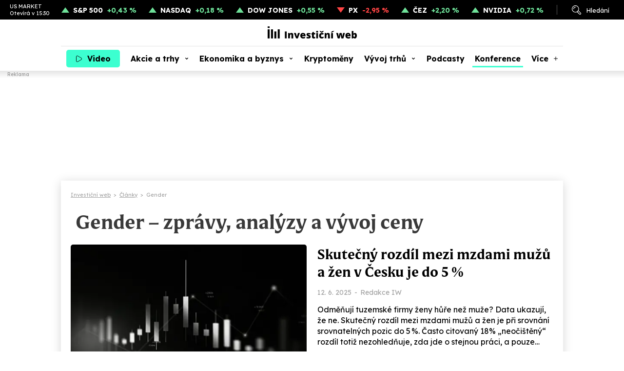

--- FILE ---
content_type: text/html; charset=utf-8
request_url: https://www.investicniweb.cz/tema/gender
body_size: 11620
content:
<!DOCTYPE HTML>
<html lang="cs" xmlns="http://www.w3.org/1999/xhtml"><head><meta http-equiv="content-type" content="text/html; charset=utf-8" /><meta name="viewport" content="width=device-width, initial-scale=1.0" /><meta name="impact-site-verification" value="ce0b9de5-b7d3-4a8b-b4d2-2b6aff2ff0a4" /><title>Gender - Novinky, analýzy, grafy a aktuální informace - Investiční web</title><meta name="description" content="Sledovat Gender se vyplatí. Přinášíme novinky, analýzy, grafy a aktuální informace pro všechny, kdo chtějí investovat." /><link rel="canonical" href="/tema/gender" /><link rel="next" href="/tema/gender?strana=2" /><meta property="og:title" content="Gender - Novinky, analýzy, grafy a aktuální informace" /><meta property="og:description" content="Sledovat Gender se vyplatí. Přinášíme novinky, analýzy, grafy a aktuální informace pro všechny, kdo chtějí investovat." /><meta property="og:type" content="website" /><meta property="og:image" content="https://www.investicniweb.cz/images/investicniweb.jpg" /><meta property="og:image:width" content="1200" /><meta property="og:image:height" content="630" /><meta property="og:site_name" content="Investiční web" /><meta property="og:url" content="https://www.investicniweb.cz/tema/gender" /><meta name="twitter:site" content="@investicniweb" /><meta name="twitter:card" content="summary_large_image" /><meta name="twitter:title" content="Gender - Novinky, analýzy, grafy a aktuální informace" /><meta name="twitter:description" content="Sledovat Gender se vyplatí. Přinášíme novinky, analýzy, grafy a aktuální informace pro všechny, kdo chtějí investovat." /><meta name="twitter:image" content="https://www.investicniweb.cz/images/investicniweb.jpg" /><meta name="twitter:url" content="https://www.investicniweb.cz/tema/gender" /><link href="https://www.investicniweb.cz/favicon.ico?v=2" rel="shortcut icon" /><link rel="stylesheet" href="https://use.typekit.net/xbu5bip.css" /><link rel="preconnect" href="https://fonts.googleapis.com" /><link rel="preconnect" href="https://fonts.gstatic.com" crossorigin="crossorigin" /><link href="https://fonts.googleapis.com/css2?family=Lexend:wght@400;500;700&family=Source+Serif+4:ital,wght@0,400;0,500;0,700;1,400;1,500;1,700&display=swap" rel="stylesheet" /><link rel="stylesheet" href="/css/iw/iw.css?v=20260113" media="screen,projection" type="text/css" /><script>
      function asyncLoad(type, src, callBack, integrity){
      AsyncLoad(type, src, callBack, integrity);
      }
      function AsyncLoad(type, src, callBack, integrity) {
      var d = document, s, e;
      if (type == 'script') {
      s = d.getElementsByTagName(type)[0];
      e = d.createElement(type), e.src = src, e.type = 'text/javascript', e.async = true;
      if(integrity){
      e.integrity = integrity; e.crossOrigin = 'anonymous';
      }
      s == undefined ? d.head.appendChild(e) : s.parentNode.insertBefore(e, s);

      if (callBack) {
      if (e.attachEvent) {
      e.attachEvent('onload', function () {
      callBack();
      }, false);
      } else {
      e.addEventListener('load', function () {
      callBack();
      }, false);
      }
      }
      } else if (type == 'stylesheet') {
      var cb = function () {
      e = d.createElement('link'), e.href = src, e.rel = 'stylesheet';
      if(integrity){
      e.integrity = integrity; e.crossOrigin = 'anonymous';
      }
      s = d.getElementsByTagName('link')[0]
      s == undefined ? d.head.appendChild(e) : s.parentNode.insertBefore(e, s);
      };

      var raf = window["requestAnimationFrame"] || window["mozRequestAnimationFrame"] || window["webkitRequestAnimationFrame"] || window["msRequestAnimationFrame"];
      if (raf) {
      raf(cb);
      } else {
      if (window.attachEvent) {
      window.attachEvent('onload', cb);
      } else {
      window.addEventListener('load', cb);
      }
      }
      }
      }

      function WaitForObjectLoad(object, callBack, msForWait) {
      if (msForWait === undefined) {
      msForWait = 100;
      }

      window.setTimeout(function () {
      if (window[object]) {
      callBack();
      } else {
      window.setTimeout(function () {
      WaitForObjectLoad(object, callBack, msForWait);
      });
      }
      }, msForWait);
      }
    </script><!-- Google Ad Manager --><script async="async" src="https://securepubads.g.doubleclick.net/tag/js/gpt.js"></script><!-- End Google Ad Manager --><script>
       	window.googletag = window.googletag || { cmd: [] };
	</script><style>
        .ad { position: relative; background: #fff; margin: 30px auto; display: -ms-flexbox; display: flex; -ms-flex-pack: center; justify-content: center; -ms-flex-align: start; align-items: flex-start; }
        .ad::after { content: "Reklama"; position: absolute; left: 0px; top: -18px; font-family: Lexend; font-size: 10px; line-height: 13px; font-weight: 500; color: #aaaaaa; }

        .adStickyWrap { display: block; position: sticky; top: 20px; }
        .adBillboardWrap { display: flex; justify-content: center; }

        .adMobile { display: block; max-width: 300px; margin-top: 50px; }
        .adDesktop { display: none; }
        .adMarginTop { margin-top: 0; }

        .adMobileRectangle { display: flex; align-items: center; justify-content: center; width: 300px; height: 300px; min-height: 300px !important; }

        .adBox--interscroller, .adBox--interscroller-vh80 { position: relative; width: 100% !important; height: 80vh !important; }
        .adBox--interscroller-v480 { position: relative; width: 100% !important; aspect-ratio: 1 / 1; max-height: 480px; height: auto !important; }
        div[class*=adBox--interscroller] > div { width: 100%; height: 100%; position: absolute; clip: rect(0,auto,auto,0); display: block; }
        div[class*=adBox--interscroller] > div > div {  position: fixed; bottom: 0; left: 50%; transform: translateX(-50%); width: 100%; }
        div[class*=adBox--interscroller] > div > div > iframe { display: block; margin: 0 auto; }

        .adOutstreamWrap { text-align: center; } 
        .adOutstream { display: inline-block; margin: 30px auto; min-height: 300px; min-width: 300px; max-width: 480px; width: 100%; }
        .adBillboard { min-height: 310px; max-width: 970px; }
        .adRectangle { min-height: 300px; min-width: 300px; max-width: 480px; margin-left: auto; margin-right: auto; }
        .adRectangleSquare { min-height: 300px; width: 300px; margin-left: auto; margin-right: auto; }
        .adHalfPage { min-height: 600px; max-width: 300px;}
        .adBillboardBottom { min-height: 310px; max-width: 970px; }

        @media only screen and (min-width: 1024px){
            .adMobile { display: none !important; }
            .adDesktop { display: block !important; }
	     .adMarginTop { margin-top: 30px; }

            .adLeaderboard { display: block; position: fixed !important; -webkit-transform: translateZ(0); top: 145px; top: 160px; left: calc(50% - 1000px); padding-top: 0;  width: 2000px; text-align: center; padding: 0; margin: 0; }
            .adLeaderboard::after { display: none; }
	     .fixed_header::before { content: "Reklama"; position: absolute; left: 15px; bottom: -14px; font-family: Lexend; font-size: 10px; line-height: 13px; font-weight: 500; color: #aaaaaa; }

	     .adBillboardMiddle { margin-top: 0; }
            .adRectangle  { margin-top: 0; }

	     #view { margin: 355px auto 10px; margin-top: 370px; max-width: 1030px; box-shadow: 0px 3px 20px #00000029; cursor: default; position: relative; }

            .adBillboard { margin-top: 0; }
            .adRectangle { margin-top: 0; }
            .adRectangleSquare { margin-top: 0; }
            .adHalfPage { margin-top: 30px; }

            #ssp-zone-291678 { margin: 0 auto; }
	     #ssp-zone-291681 { margin: 0 auto 40px; min-height: 300px; }

            /*#sectionRight .adRectangle2 { margin-top: 30px; }
            #sectionRight .adRectangle4 { margin-top: 30px; }
            #sectionRight .adHalfPage1 { margin-top: 30px; }*/
        }

        @media only screen and (min-width: 2000px){
	        .adLeaderboard {  transform: unset !important; }
        }
		</style><!-- Google Tag Manager --><script>
			dataLayer = [];
        dataLayer.push({'breadcrumb': 'investicni-web|clanky|gender'});

      (function(w,d,s,l,i){w[l]=w[l]||[];w[l].push({'gtm.start':
      new Date().getTime(),event:'gtm.js'});var f=d.getElementsByTagName(s)[0],
      j=d.createElement(s),dl=l!='dataLayer'?'&l='+l:'';j.async=true;j.src=
      'https://www.googletagmanager.com/gtm.js?id='+i+dl;f.parentNode.insertBefore(j,f);
      })(window,document,'script','dataLayer','GTM-KL74ZDLL');
    </script><!-- End Google Tag Manager --><script async="async" src="https://cdn.performax.cz/yi/adsbypx/px_autoads.js"></script><script type="text/javascript">
    (function(c,l,a,r,i,t,y){
        c[a]=c[a]||function(){ (c[a].q=c[a].q||[]).push(arguments)};
        t=l.createElement(r);t.async=1;t.src="https://www.clarity.ms/tag/"+i;
        y=l.getElementsByTagName(r)[0];y.parentNode.insertBefore(t,y);
    })(window, document, "clarity", "script", "snjdgmj06e");
</script><!-- OneSignal --><script src="https://cdn.onesignal.com/sdks/web/v16/OneSignalSDK.page.js" defer="defer"></script><script>
  window.OneSignalDeferred = window.OneSignalDeferred || [];
  OneSignalDeferred.push(async function(OneSignal) {
    await OneSignal.init({
      appId: "5429bc4f-26ed-465a-91cb-456181752bc7",
    });
  });
</script><!-- End OneSignal --></head><body><!-- Google Tag Manager (noscript) --><noscript><iframe src="https://www.googletagmanager.com/ns.html?id=GTM-KL74ZDLL" height="0" width="0" style="display:none;visibility:hidden"></iframe></noscript><!-- End Google Tag Manager (noscript) --><div id="div-gpt-ad-1744238294623-0" class="ad adDesktop adLeaderboard">
						
					</div>
			
		<div class="fixed_header"><div class="ribbon"><div class="ribbon__stocks"><div class="ribbon__stocks__caption"><span class="ribbon__stocks__caption__name">US MARKET</span><span class="ribbon__stocks__caption__time">Otevírá v 15:30</span></div><div class="ribbon__stocks__item ribbon__stocks__item-plus"><a href="/indexy/p44734-sp-500" class="ribbon__stocks__item__caption">S&P 500</a><span class="ribbon__stocks__item__value">+0,43 %</span></div><div class="ribbon__stocks__item ribbon__stocks__item-plus"><a href="/indexy/p44721-nasdaq-composite" class="ribbon__stocks__item__caption">NASDAQ</a><span class="ribbon__stocks__item__value">+0,18 %</span></div><div class="ribbon__stocks__item ribbon__stocks__item-plus"><a href="/indexy/p44710-dow-jones-industrial-average" class="ribbon__stocks__item__caption">DOW JONES</a><span class="ribbon__stocks__item__value">+0,55 %</span></div><div class="ribbon__stocks__item ribbon__stocks__item-minus"><a href="/indexy/p6424-px-index" class="ribbon__stocks__item__caption">PX</a><span class="ribbon__stocks__item__value">-2,95 %</span></div><div class="ribbon__stocks__item ribbon__stocks__item-plus"><a href="/prazska-burza/p6143-cez" class="ribbon__stocks__item__caption">ČEZ</a><span class="ribbon__stocks__item__value">+2,20 %</span></div><div class="ribbon__stocks__item ribbon__stocks__item-plus"><a href="/akcie-svet/p21417-nvidia-corporation" class="ribbon__stocks__item__caption">NVIDIA</a><span class="ribbon__stocks__item__value">+0,72 %</span></div></div><div class="ribbon__links"><div id="desktop_search_dialog" class="ribbon__links__item__cover"><span id="ribbon__links__item__search" class="ribbon__links__item ribbon__links__item-search">Hledání</span><div class="search_dialog"><form id="search_dialog__form" class="search_dialog__form" method="get" action="/vyhledavani"><input type="text" id="search_dialog__form__input" class="search_dialog__form__input" name="q" placeholder="Článek, téma, podcast..." /><span id="search_dialog__form__icon" class="search_dialog__form__icon"></span></form></div></div><!-- <a href="#" class="ribbon__links__item ribbon__links__item-login">Přihlášení</a>--></div></div><header id="header" class="header"><div class="header__container"><div class="header__row"><div class="header__row__video"><a class="nav__item nav__item-video" href="/video"><span class="nav__item__label">Video</span></a></div><div class="header__row__logo"><a href="/" class="header__row__logo__link"><img src="/images/investicniweb-logo.svg" alt="Investiční web logo" width="183" height="25" /></a></div><div class="header__row__ham"><div id="menu_toggle" class="nav__menutoggle nav__menutoggle-moremenu"><div class="nav__menutoggle__inner"><div class="nav__menutoggle__symbol"></div></div></div></div></div><div id="menu" class="header__menu"><div class="header__menu__search"><form id="header__menu__search__form" class="header__menu__search__form" method="get" action="/vyhledavani"><input type="text" class="header__menu__search__form__input" name="q" placeholder="Co hledáte?" /><span id="header__menu__search__form__icon" class="header__menu__search__form__icon"></span></form></div><nav class="nav"><div class="nav__item_cover"><a class="nav__item nav__item-video" href="/video">Video</a></div><div class="nav__item_cover"><a class="nav__item nav__item-subs " href="/akcie-a-trhy">Akcie a trhy</a><div class="nav__item__submenu"><div class="nav__item__submenu__item_cover"><a class="nav__item__submenu__item" href="/akcie">Akcie</a></div><div class="nav__item__submenu__item_cover"><a class="nav__item__submenu__item" href="/akcie-svet">Akcie svět</a></div><div class="nav__item__submenu__item_cover"><a class="nav__item__submenu__item" href="/etf">ETF</a></div><div class="nav__item__submenu__item_cover"><a class="nav__item__submenu__item" href="/indexy">Indexy</a></div><div class="nav__item__submenu__item_cover"><a class="nav__item__submenu__item" href="/prazska-burza">Pražská burza</a></div><div class="nav__item__submenu__item_cover"><a class="nav__item__submenu__item" href="/komodity">Komodity</a></div><div class="nav__item__submenu__item_cover"><a class="nav__item__submenu__item" href="/dluhopisy">Dluhopisy</a></div><div class="nav__item__submenu__item_cover"><a class="nav__item__submenu__item" href="/podilove-fondy">Fondy</a></div><div class="nav__item__submenu__item_cover"><a class="nav__item__submenu__item" href="/investicni-strategie">Strategie</a></div><div class="nav__item__submenu__item_cover"><a class="nav__item__submenu__item" href="/analyzy">Analýzy</a></div><div class="nav__item__submenu__item_cover"><a class="nav__item__submenu__item" href="/kurzy-men-forex">Měny</a></div></div></div><div class="nav__item_cover"><a class="nav__item nav__item-subs " href="/ekonomika-a-byznys">Ekonomika a byznys</a><div class="nav__item__submenu"><div class="nav__item__submenu__item_cover"><a class="nav__item__submenu__item" href="/ekonomika">Ekonomika</a></div><div class="nav__item__submenu__item_cover"><a class="nav__item__submenu__item" href="/byznys">Byznys</a></div><div class="nav__item__submenu__item_cover"><a class="nav__item__submenu__item" href="/politika">Politika</a></div><div class="nav__item__submenu__item_cover"><a class="nav__item__submenu__item" href="/banky">Bankovnictví</a></div><div class="nav__item__submenu__item_cover"><a class="nav__item__submenu__item" href="/auto">Auto</a></div><div class="nav__item__submenu__item_cover"><a class="nav__item__submenu__item" href="/dotace">EU a dotace</a></div><div class="nav__item__submenu__item_cover"><a class="nav__item__submenu__item" href="/fuze-a-akvizice">Fúze a akvizice</a></div><div class="nav__item__submenu__item_cover"><a class="nav__item__submenu__item" href="/technologie">Technologie</a></div></div></div><div class="nav__item_cover"><a class="nav__item" href="/kryptomeny">Kryptoměny</a></div><div class="nav__item_cover"><a class="nav__item nav__item-subs " href="/financni-produkty-srovnani">Vývoj trhů</a><div class="nav__item__submenu"><div class="nav__item__submenu__item_cover"><a class="nav__item__submenu__item" href="/akcie-svet/akcie-svet-data-srovnani">Akcie svět</a></div><div class="nav__item__submenu__item_cover"><a class="nav__item__submenu__item" href="/indexy/indexy-data-srovnani">Indexy</a></div><div class="nav__item__submenu__item_cover"><a class="nav__item__submenu__item" href="/prazska-burza/bcpp-data-srovnani">Pražská burza</a></div><div class="nav__item__submenu__item_cover"><a class="nav__item__submenu__item" href="/kurzy-men-forex/kurzy-data-srovnani">Měny</a></div><div class="nav__item__submenu__item_cover"><a class="nav__item__submenu__item" href="/kryptomeny/kryptomeny-data-srovnani">Kryptoměny</a></div><div class="nav__item__submenu__item_cover"><a class="nav__item__submenu__item" href="/komodity/komodity-data-srovnani">Komodity</a></div></div></div><div class="nav__item_cover"><a class="nav__item" href="/podcasty">Podcasty</a></div><div class="nav__item_cover"><a class="nav__item konference" href="/eventy/market-mood-2026">Konference</a></div><div class="nav__item_cover"><span class="nav__item nav__item-more">Více</span><div class="nav__item__submenu nav__item__submenu-more"><div class="nav__item__submenu__item_cover"><a class="nav__item__submenu__item" href="/specialy">Speciály</a></div><div class="nav__item__submenu__item_cover"><a class="nav__item__submenu__item" href="/aktuality">Aktuality</a></div><div class="nav__item__submenu__item_cover"><a class="nav__item__submenu__item" href="/sporeni">Spoření</a></div><div class="nav__item__submenu__item_cover"><a class="nav__item__submenu__item" href="/nemovitosti">Nemovitosti</a></div><div class="nav__item__submenu__item_cover"><a class="nav__item__submenu__item" href="/alternativy">Alternativy</a></div><div class="nav__item__submenu__item_cover"><a class="nav__item__submenu__item" href="/komentare">Komentáře</a></div></div></div><div id="moremenu_items" class="hidden"><a class="nav__item" href="/specialy">Speciály</a><a class="nav__item" href="/aktuality">Aktuality</a><a class="nav__item" href="/sporeni">Spoření</a><a class="nav__item" href="/nemovitosti">Nemovitosti</a><a class="nav__item" href="/alternativy">Alternativy</a><a class="nav__item" href="/komentare">Komentáře</a></div></nav><div class="header__menu__content"><div class="header__menu__content__nl"><p class="header__menu__content__title">Odebírejne náš newsletter</p><form action="/newsletter" class="header__menu__content__nl__form" target="_blank" rel="noopener"><input type="email" name="SubscribeEmail" required="required" placeholder="Váš e-mail" class="header__menu__content__nl__form__input" /><button type="submit" class="header__menu__content__nl__form__submit">Odeslat</button></form></div><div class="header__menu__content__soc"><p class="header__menu__content__title">Sledujte nás</p><ul class="header__menu__content__soc__ul"><li><a href="https://www.facebook.com/investicniweb.cz/" title="Facebook" class="header__menu__content__soc__ul__link header__menu__content__soc__ul__link-fb" target="_blank" rel="noopener"></a></li><li><a href="https://x.com/investicniweb" title="X" class="header__menu__content__soc__ul__link header__menu__content__soc__ul__link-x" target="_blank" rel="noopener"></a></li><li><a href="https://x.com/InvestWeb_LIVE" title="X Live" class="header__menu__content__soc__ul__link header__menu__content__soc__ul__link-x header__menu__content__soc__ul__link-xlive" target="_blank" rel="noopener"></a></li><li><a href="https://www.instagram.com/investicniweb_cz/" title="Instagram" class="header__menu__content__soc__ul__link header__menu__content__soc__ul__link-ig" target="_blank" rel="noopener"></a></li><li><a href="https://www.linkedin.com/company/investicniweb.cz/" title="Linked IN" class="header__menu__content__soc__ul__link header__menu__content__soc__ul__link-li" target="_blank" rel="noopener"></a></li><li><a href="https://www.youtube.com/user/Investicniweb" title="YouTube" class="header__menu__content__soc__ul__link header__menu__content__soc__ul__link-yt" target="_blank" rel="noopener"></a></li></ul></div></div></div></div></header></div><div id="view"><main><div class="breadcrumb" itemscope="itemscope" itemtype="https://schema.org/BreadcrumbList"><div class="breadcrumb__item" itemscope="itemscope" itemtype="https://schema.org/ListItem" itemprop="itemListElement"><a href="/" itemprop="item"><span itemprop="name">Investiční web</span></a><meta itemprop="position" content="1" /></div><div class="breadcrumb__separator">&gt;</div><div class="breadcrumb__item" itemscope="itemscope" itemtype="https://schema.org/ListItem" itemprop="itemListElement"><a href="/clanky" itemprop="item"><span itemprop="name">Články</span></a><meta itemprop="position" content="2" /></div><div class="breadcrumb__separator">&gt;</div><div class="breadcrumb__item" itemscope="itemscope" itemtype="https://schema.org/ListItem" itemprop="itemListElement"><span itemprop="name">Gender</span><meta itemprop="position" content="3" /></div></div><div class="tema_detail content30"><h1>Gender – zprávy, analýzy a vývoj ceny</h1></div><div class="tema_detail__main_article"><div class="main_article main_article-light"><div class="main_article__image"><img src="/images/default.webp" alt="Skutečný rozdíl mezi mzdami mužů a žen v Česku je do 5 %" rel="preload" width="500" height="340" /></div><div class="main_article__text"><h2 class="main_article__text__title"><a href="/aktuality/306056-skutecny-rozdil-mezi-mzdami-muzu-a-zen-v-cesku-je-do-5">Skutečný rozdíl mezi mzdami mužů a žen v Česku je do 5 %</a></h2><div class="main_article__text__info"><span class="main_article__text__info__date">12. 6. 2025</span><span class="main_article__text__info__separator">-</span><span class="main_article__text__info__authors"><a href="/clanky/autor/70000002-redakce-iw">Redakce IW</a></span></div><p class="main_article__text__perex">Odměňují tuzemské firmy ženy hůře než muže? Data ukazují, že ne. Skutečný rozdíl mezi mzdami mužů a žen je při srovnání srovnatelných pozic do 5 %. Často citovaný 18% „neočištěný“ rozdíl totiž nezohledňuje, zda jde o stejnou práci, a pouze průměruje mzdy mužů a žen napříč obory, bez ohledu na náročnost, odpovědnost nebo zkušenosti. Česko nemá problém s nerovným odměňováním, ale s tím, že ženy chybějí v lépe placených profesích či na vedoucích funkcích. Státní správa může jít příkladem a začít u sebe – ženy do vedení neposouvá a málo je platí.
								
							</p></div></div>

			</div><div class="columns"><div class="columns__main"><div class="articles articles-tema"><div class="articles__item"><div class="articles__item__image"><img data-src="/images/default.webp" alt="České ženy vydělávají o 17 % méně než muži na stejných pozicích, Česko se ve srovnání OECD propadlo" class="lazy" width="250" height="164" /><a href="/tema/ceska-ekonomika" class="articles__item__label"><span>Česká ekonomika</span></a></div><div class="articles__item__text"><h2 class="articles__item__text__title"><a href="/aktuality/303052-ceske-zeny-vydelavaji-o-17-mene-nez-muzi-na-stejnych-pozicich-cesko-se-ve-sro">České ženy vydělávají o 17 % méně než muži na stejných pozicích, Česko se ve srovnání OECD propadlo</a></h2><div class="articles__item__text__info"><span class="articles__item__text__info__date">22. 4. 2025</span><span class="articles__item__text__info__separator">-</span><span class="articles__item__text__info__authors"><a href="/clanky/autor/70000002-redakce-iw">Redakce IW</a></span></div></div></div><div class="articles__item"><div class="articles__item__image"><img data-src="/images/default.webp" alt="Nůžky v odměňování žen a mužů v Česku jsou stále rozevřené. Pomůže legislativa?" class="lazy" width="250" height="164" /><a href="/tema/ceska-republika" class="articles__item__label"><span>Česká republika</span></a></div><div class="articles__item__text"><h2 class="articles__item__text__title"><a href="/aktuality/226567-nuzky-v-odmenovani-zen-a-muzu-v-cesku-jsou-stale-rozevrene-pomuze-legislativa">Nůžky v odměňování žen a mužů v Česku jsou stále rozevřené. Pomůže legislativa?</a></h2><div class="articles__item__text__info"><span class="articles__item__text__info__date">2. 2. 2025</span><span class="articles__item__text__info__separator">-</span><span class="articles__item__text__info__authors"><a href="/clanky/autor/70000002-redakce-iw">Redakce IW</a></span></div></div></div><div class="articles__item"><div class="articles__item__image"><img data-src="/images/default.webp" alt="Deloitte: Většina firem není připravena na pravidla transparentního odměňování" class="lazy" width="250" height="164" /><a href="/tema/evropska-unie" class="articles__item__label"><span>Evropská unie</span></a></div><div class="articles__item__text"><h2 class="articles__item__text__title"><a href="/aktuality/224843-deloitte-vetsina-firem-neni-pripravena-na-pravidla-transparentniho-odmenovani">Deloitte: Většina firem není připravena na pravidla transparentního odměňování</a></h2><div class="articles__item__text__info"><span class="articles__item__text__info__date">21. 11. 2024</span><span class="articles__item__text__info__separator">-</span><span class="articles__item__text__info__authors"><a href="/clanky/autor/70000002-redakce-iw">Redakce IW</a></span></div></div></div><div class="articles__item"><div class="articles__item__image"><img data-src="/images/default.webp" alt="Zájem o investice mezi ženami v tuzemsku stoupá, meziročně se zvýšil o 10 %" class="lazy" width="250" height="164" /><a href="/tema/ceska-republika" class="articles__item__label"><span>Česká republika</span></a></div><div class="articles__item__text"><h2 class="articles__item__text__title"><a href="/aktuality/224752-zajem-o-investice-mezi-zenami-v-tuzemsku-stoupa-mezirocne-se-zvysil-o-10">Zájem o investice mezi ženami v tuzemsku stoupá, meziročně se zvýšil o 10 %</a></h2><div class="articles__item__text__info"><span class="articles__item__text__info__date">18. 11. 2024</span><span class="articles__item__text__info__separator">-</span><span class="articles__item__text__info__authors"><a href="/clanky/autor/70000002-redakce-iw">Redakce IW</a></span></div></div></div><div class="adMarginTop"><div id="div-gpt-ad-1744238967306-0" class="ad adDesktop adRectangle adRectangle1"></div>
			
		</div><div class="ad adMobile adMobileRectangle adMobileRectangle1 adBox adBox--interscroller"><div id="div-gpt-ad-1744238614684-0">
								
							</div></div>
			
		<div class="articles__item"><div class="articles__item__image"><img data-src="/images/default.webp" alt="Analýza: Mexický HDP by mohl vzrůst o čtvrtinu, pokud by pracovalo více žen" class="lazy" width="250" height="164" /><a href="/tema/gender" class="articles__item__label"><span>Gender</span></a></div><div class="articles__item__text"><h2 class="articles__item__text__title"><a href="/aktuality/222261-analyza-mexicky-hdp-by-mohl-vzrust-o-ctvrtinu-pokud-by-pracovalo-vice-zen">Analýza: Mexický HDP by mohl vzrůst o čtvrtinu, pokud by pracovalo více žen</a></h2><div class="articles__item__text__info"><span class="articles__item__text__info__date">21. 8. 2024</span><span class="articles__item__text__info__separator">-</span><span class="articles__item__text__info__authors"><a href="/clanky/autor/70000002-redakce-iw">Redakce IW</a></span></div></div></div><div class="articles__item"><div class="articles__item__image"><img data-src="/images/default.webp" alt="Podíl nezaměstnaných žen je v ČR dlouhodobě vyšší než mužů, upozorňují analytici" class="lazy" width="250" height="164" /><a href="/tema/ceska-ekonomika" class="articles__item__label"><span>Česká ekonomika</span></a></div><div class="articles__item__text"><h2 class="articles__item__text__title"><a href="/aktuality/217821-podil-nezamestnanych-zen-je-v-cr-dlouhodobe-vyssi-nez-muzu-upozornuji-analytici">Podíl nezaměstnaných žen je v ČR dlouhodobě vyšší než mužů, upozorňují analytici</a></h2><div class="articles__item__text__info"><span class="articles__item__text__info__date">8. 3. 2024</span><span class="articles__item__text__info__separator">-</span><span class="articles__item__text__info__authors"><a href="/clanky/autor/70000002-redakce-iw">Redakce IW</a></span></div></div></div><div class="articles__item"><div class="articles__item__image"><img data-src="/images/default.webp" alt="Letošní Nobelovu cenu za ekonomii získala Američanka Claudia Goldinová" class="lazy" width="250" height="164" /><a href="/tema/ekonomie" class="articles__item__label"><span>Ekonomie</span></a></div><div class="articles__item__text"><h2 class="articles__item__text__title"><a href="/aktuality/213649-letosni-nobelovu-cenu-za-ekonomii-ziskala-americanka-claudia-goldinova">Letošní Nobelovu cenu za ekonomii získala Američanka Claudia Goldinová</a></h2><div class="articles__item__text__info"><span class="articles__item__text__info__date">9. 10. 2023</span><span class="articles__item__text__info__separator">-</span><span class="articles__item__text__info__authors"><a href="/clanky/autor/70000002-redakce-iw">Redakce IW</a></span></div></div></div><div class="articles__item"><div class="articles__item__image"><img data-src="/images/default.webp" alt="Japonsko chce do roku 2030 mít ve vedení větších firem alespoň 30 % žen" class="lazy" width="250" height="164" /><a href="/tema/gender" class="articles__item__label"><span>Gender</span></a></div><div class="articles__item__text"><h2 class="articles__item__text__title"><a href="/aktuality/209527-japonsko-chce-do-roku-2030-mit-ve-vedeni-vetsich-firem-alespon-30-zen">Japonsko chce do roku 2030 mít ve vedení větších firem alespoň 30 % žen</a></h2><div class="articles__item__text__info"><span class="articles__item__text__info__date">28. 4. 2023</span><span class="articles__item__text__info__separator">-</span><span class="articles__item__text__info__authors"><a href="/clanky/autor/70000002-redakce-iw">Redakce IW</a></span></div></div></div><div class="articles__item"><div class="articles__item__image"><img data-src="/acimage/w640-h420-c1/208154.webp" alt="Dokáží ženy ovládnout finanční trhy?" class="lazy" width="250" height="164" /><a href="/tema/financni-gramotnost" class="articles__item__label"><span>Finanční gramotnost</span></a></div><div class="articles__item__text"><h2 class="articles__item__text__title"><a href="/komentare/208153-dokazi-zeny-ovladnout-financni-trhy">Dokáží ženy ovládnout finanční trhy?</a></h2><div class="articles__item__text__info"><span class="articles__item__text__info__date">8. 3. 2023</span><span class="articles__item__text__info__separator">-</span><span class="articles__item__text__info__authors"><a href="/clanky/autor/70000002-redakce-iw">Redakce IW</a></span></div></div></div><div class="articles__item"><div class="articles__item__image"><img data-src="/images/default.webp" alt="Moody's: Překonání mzdového rozdílu mezi pohlavími by zvýšilo globální HDP o sedm procent" class="lazy" width="250" height="164" /><a href="/tema/gender" class="articles__item__label"><span>Gender</span></a></div><div class="articles__item__text"><h2 class="articles__item__text__title"><a href="/aktuality/208075-moodys-prekonani-mzdoveho-rozdilu-mezi-pohlavimi-by-zvysilo-globalni-hdp-o-sed">Moody's: Překonání mzdového rozdílu mezi pohlavími by zvýšilo globální HDP o sedm procent</a></h2><div class="articles__item__text__info"><span class="articles__item__text__info__date">6. 3. 2023</span><span class="articles__item__text__info__separator">-</span><span class="articles__item__text__info__authors"><a href="/clanky/autor/70000002-redakce-iw">Redakce IW</a></span></div></div></div><div class="articles__item"><div class="articles__item__image"><img data-src="/images/default.webp" alt="Po deseti letech se unijní kvóty pro ženy ve vedení firem přiblížily k zavedení" class="lazy" width="250" height="164" /><a href="/tema/byznys-a-podnikani" class="articles__item__label"><span>Byznys a podnikání</span></a></div><div class="articles__item__text"><h2 class="articles__item__text__title"><a href="/byznys/205385-po-deseti-letech-se-unijni-kvoty-pro-zeny-ve-vedeni-firem-priblizily-k-zavedeni">Po deseti letech se unijní kvóty pro ženy ve vedení firem přiblížily k zavedení</a></h2><div class="articles__item__text__info"><span class="articles__item__text__info__date">22. 11. 2022</span><span class="articles__item__text__info__separator">-</span><span class="articles__item__text__info__authors"><a href="/clanky/autor/70000002-redakce-iw">Redakce IW</a></span></div></div></div>

					</div><div class="paging"><div class="paging__item"><span class="paging__ico paging__ico-left"><span class="paging__ico__span">Předchozí</span></span><span class="paging__page">1<span class="paging__page__separator">/</span>9</span><a class="paging__ico paging__ico-right" href="/tema/gender?strana=2"><span class="paging__ico__span">Další</span></a></div></div><div class="adMarginTop"><div id="div-gpt-ad-1744239057198-0" class="ad adDesktop adRectangle adRectangle2"></div>
			
		</div><div class="ad adMobile adMobileRectangle adMobileRectangle2 adBox adBox--interscroller"><div id="div-gpt-ad-1744238706599-0">
								
							</div></div>
			
		<div id="contentFooter"></div></div><div class="columns__aside columns__aside-2rows"><div class="columns__aside__row"><div class="sticky sticky-banner"><div id="div-gpt-ad-1744239249549-0" class="ad adDesktop adHalfPage adHalfPage1">
						
					</div>
			
		</div></div><div class="columns__aside__row"><div class="sticky sticky-banner"><div id="div-gpt-ad-1744239338883-0" class="ad adDesktop adHalfPage adHalfPage2">
							
						</div>
			
		</div></div></div></div><div class="videobox"><h2><a href="/video">Video</a></h2><div class="videobox__cover"><div class="videobox__list carusel"></div></div></div></main><div class="footer__akcie"><h2><a href="/akcie-svet/akcie-svet-data-srovnani">Výpis akcií</a></h2><h3>Nejvyšší denní nárůst</h3><div class="footer__akcie__list footer__akcie__list-plus carusel"></div><h3>Nejvýraznější denní propad</h3><div class="footer__akcie__list footer__akcie__list-minus carusel"></div></div><div id="div-gpt-ad-1724878610249-0" class="ad adDesktop adBillboard adBillboardBottom">
						
					</div>
			
		<div class="ad adMobile adMobileRectangle adMobileRectangle3 adBox adBox--interscroller"><div id="div-gpt-ad-1744238755501-0">
								
							</div></div>
			
		<div id="footer_redakce" class="footer_redakce"><h2 class="footer_redakce__h2">Další obsah</h2><div class="footer_redakce__list"><div class="footer_redakce__item"><p class="footer_redakce__item__title"><a href="/akcie-a-trhy" class="footer_redakce__item__title__link">Akcie a trhy</a></p><ul class="footer_redakce__item__ul"><li><a href="/prazska-burza">Pražská burza</a></li><li><a href="/tema/firemni-dluhopisy">Firemní dluhopisy</a></li><li><a href="/tema/statni-dluhopisy">Státní dluhopisy</a></li><li><a href="/tema/americke-akcie">Americké akcie</a></li><li><a href="/komodity">Komodity</a></li><li><a href="/kurzy-men-forex">Forex</a></li></ul></div><div class="footer_redakce__item"><p class="footer_redakce__item__title"><a href="/akcie-svet/akcie-svet-data-srovnani" class="footer_redakce__item__title__link">Technologické akcie</a></p><ul class="footer_redakce__item__ul"><li><a href="/akcie-svet/p22175-apple-inc">Apple</a></li><li><a href="/akcie-svet/p332845-tesla-inc">Tesla</a></li><li><a href="/akcie-svet/p19813-amazon-com-inc">Amazon</a></li><li><a href="/akcie-svet/p24782-alphabet-inc">Google</a></li><li><a href="/akcie-svet/p21417-nvidia-corporation">NVIDIA</a></li><li><a href="/akcie-svet/p331516-meta-platforms-inc">Meta</a></li></ul></div><div class="footer_redakce__item"><p class="footer_redakce__item__title"><a href="/kryptomeny/kryptomeny-data-srovnani" class="footer_redakce__item__title__link">Kryptoměny</a></p><ul class="footer_redakce__item__ul"><li><a href="/kryptomeny/p329016-bitcoin">Bitcoin</a></li><li><a href="/kryptomeny/p330108-ethereum">Ether</a></li><li><a href="/kryptomeny/p330132-tether-usdt">Tether</a></li><li><a href="/kryptomeny/p330143-dogecoin">Dogecoin</a></li><li><a href="/kryptomeny/p330109-xrp">XRP</a></li><li><a href="/kryptomeny/p330133-bnb ">BNP</a></li></ul></div><div class="footer_redakce__item"><p class="footer_redakce__item__title"><a href="/tema/evropske-akcie" class="footer_redakce__item__title__link">Evropské akcie</a></p><ul class="footer_redakce__item__ul"><li><a href="/akcie-svet/p27336-asml-holding-n-v">ASML</a></li><li><a href="/akcie-svet/p212910-lvmh">LVMH</a></li><li><a href="/akcie-svet/p212840-sap">SAP</a></li><li><a href="/akcie-svet/p212841-siemens-ag">Siemens</a></li><li><a href="/akcie-svet/p212822-deutsche-bank-ag">Deutsche Bank</a></li><li><a href="/akcie-svet/p212917-societe-generale">SOCIETE GENERALE</a></li></ul></div></div></div><footer class="footer"><div class="footer__row"><div class="footer__row__soc"><p class="footer__row__title">Sledujte nás</p><ul class="footer__row__soc__ul"><li><a href="https://www.facebook.com/investicniweb.cz/" title="Facebook" class="footer__row__soc__ul__link footer__row__soc__ul__link-fb" target="_blank" rel="nofollow noopener"><span>14000</span></a></li><li><a href="https://x.com/investicniweb" title="X" class="footer__row__soc__ul__link footer__row__soc__ul__link-x" target="_blank" rel="nofollow noopener"><span>19300</span></a></li><li><a href="https://x.com/InvestWeb_LIVE" title="X Live" class="footer__row__soc__ul__link footer__row__soc__ul__link-x" target="_blank" rel="nofollow noopener"><span>2300</span></a></li><li><a href="https://www.instagram.com/investicniweb_cz/" title="Instagram" class="footer__row__soc__ul__link footer__row__soc__ul__link-ig" target="_blank" rel="nofollow noopener"><span>1000</span></a></li><li><a href="https://www.linkedin.com/company/investicniweb.cz/" title="Linked IN" class="footer__row__soc__ul__link footer__row__soc__ul__link-li" target="_blank" rel="nofollow noopener"><span>500</span></a></li><li><a href="https://www.youtube.com/user/Investicniweb" title="YouTube" class="footer__row__soc__ul__link footer__row__soc__ul__link-yt" target="_blank" rel="nofollow noopener"><span>33600</span></a></li></ul></div><div class="footer__row__web"><div class="footer__row__web__logo"><img data-src="/images/iw-icons.svg#iw-logo-footer" class="lazy" width="210" height="28" alt="Investiční web" /></div><ul class="footer__row__web__ul"><li><a href="/o-nas">O nás</a></li><li><a href="https://nextpagemedia.cz/investicniweb/o-nas" target="_blank" rel="noopener">Náš tým</a></li><li><a href="/pravidla">Pravidla a obchodní podmínky</a></li><li><a href="/rss.xml" target="_blank" rel="noopener">RSS</a></li></ul></div><div class="footer__row__nl"><p class="footer__row__title">Odebírejte náš newsletter</p><p class="footer__row__perex">Každý den ráno shrnutí toho nejdůležitějšího ze světa investic.</p><form action="/newsletter" class="footer__row__nl__form" target="_blank" rel="noopener"><input type="email" name="SubscribeEmail" required="required" placeholder="Váš e-mail" class="footer__row__nl__form__input" /><button type="submit" class="footer__row__nl__form__submit">Odeslat</button></form><p class="footer__row__nl__disclaimer">Odesláním souhlasíte se <a href="/pravidla" target="_blank" rel="noopener">zásadami o ochraně osobních údajů</a>.</p></div></div><div class="footer__foot">Copyright &copy;2025 Investičníweb.cz - Všechna práva vyhrazena. Web je součástí vydavatelství NextPage Media, s.r.o. | <span id="ccpa_link" class="footer__cookie">Cookie</span></div></footer></div><script>
      					AsyncLoad('script', '/javascript/iw.js?v=20250909a', function() {
				
					AsyncLoad('script', '/javascript/ad/ad-gam.js?20250527');
				
			});
		</script><!-- Gemius --><script>
var pp_gemius_identifier = 'nArqH8gst6iUd7ceW6u5QPTYP31dsscvyFLQDDF1rDz.H7';
function gemius_pending(i) { window[i] = window[i] || function() { var x = window[i+'_pdata'] = window[i+'_pdata'] || []; x[x.length]=Array.prototype.slice.call(arguments, 0);};};
(function(cmds) { var c; while(c = cmds.pop()) gemius_pending(c)})(['gemius_cmd', 'gemius_hit', 'gemius_event', 'gemius_init', 'pp_gemius_hit', 'pp_gemius_event', 'pp_gemius_init']);
window.pp_gemius_cmd = window.pp_gemius_cmd || window.gemius_cmd;
(function(d,t) { try { var gt=d.createElement(t),s=d.getElementsByTagName(t)[0],l='http'+((location.protocol=='https:')?'s':''); gt.setAttribute('async','async');
gt.setAttribute('defer','defer'); gt.src=l+'://spir.hit.gemius.pl/xgemius.min.js'; s.parentNode.insertBefore(gt,s);} catch (e) { }})(document,'script');
		</script><!-- End Gemius --></body></html>

--- FILE ---
content_type: text/html; charset=utf-8
request_url: https://www.google.com/recaptcha/api2/aframe
body_size: 249
content:
<!DOCTYPE HTML><html><head><meta http-equiv="content-type" content="text/html; charset=UTF-8"></head><body><script nonce="6TMHACewVzVF2aCrKSd39A">/** Anti-fraud and anti-abuse applications only. See google.com/recaptcha */ try{var clients={'sodar':'https://pagead2.googlesyndication.com/pagead/sodar?'};window.addEventListener("message",function(a){try{if(a.source===window.parent){var b=JSON.parse(a.data);var c=clients[b['id']];if(c){var d=document.createElement('img');d.src=c+b['params']+'&rc='+(localStorage.getItem("rc::a")?sessionStorage.getItem("rc::b"):"");window.document.body.appendChild(d);sessionStorage.setItem("rc::e",parseInt(sessionStorage.getItem("rc::e")||0)+1);localStorage.setItem("rc::h",'1769020036889');}}}catch(b){}});window.parent.postMessage("_grecaptcha_ready", "*");}catch(b){}</script></body></html>

--- FILE ---
content_type: application/javascript; charset=utf-8
request_url: https://fundingchoicesmessages.google.com/f/AGSKWxVj5RpMi-AWX0tp5x55DwrIouEeFqu9_n6GDyMYuK4RV3kBoC5gilrcU8eeOIRBs-HjBEvzwvZmWhFcaabR_sLTu6opuENMN9Cg3JkvwaRlaEuYNVs2hjuRUYE1r1NZxsYt06nh8TS9U5xh-5y1vL8Lq8wrsCRs5xaSED-DROlxJUlo1qZZJpNOu61E/_/ads/indexmarket./advertorial__sponsor/css//ad_news._ads/iframe.
body_size: -1291
content:
window['20c5fd72-dbde-48bb-9759-67024495df66'] = true;

--- FILE ---
content_type: image/svg+xml
request_url: https://www.investicniweb.cz/images/investicniweb-logo.svg
body_size: 6620
content:
<svg xmlns="http://www.w3.org/2000/svg" xmlns:xlink="http://www.w3.org/1999/xlink" width="183" height="24.811" viewBox="0 0 183 24.811">
  <defs>
    <clipPath id="clip-path">
      <rect id="Rectangle_9" data-name="Rectangle 9" width="183" height="24.811" transform="translate(0 0)"/>
    </clipPath>
  </defs>
  <g id="Group_2" data-name="Group 2" transform="translate(0 0)">
    <g id="Group_1" data-name="Group 1" transform="translate(0 0)" clip-path="url(#clip-path)">
      <path id="Path_1" data-name="Path 1" d="M478.881,55.884l-1.766-7.923c-.528,2.394-1.052,4.682-1.526,6.979-.135.654-.381,1.029-1.1.948a8.247,8.247,0,0,0-.9-.005c-2.339,0-2.315-.009-2.909-2.268-.717-2.731-1.482-5.45-2.219-8.176a4.391,4.391,0,0,1-.054-.691,18.977,18.977,0,0,1,3.04.055c.359.059.792.708.888,1.154.447,2.073.788,4.17,1.177,6.31.251-1.267.488-2.526.751-3.779a29.143,29.143,0,0,1,.724-3.04,1.33,1.33,0,0,1,.919-.671,11.194,11.194,0,0,1,1.91-.031c1.5,0,1.6.162,1.846,1.7.3,1.9.718,3.775,1.144,5.971.26-1.527.433-2.744.682-3.945.256-1.234.586-2.452.886-3.684h3.606c-.38,1.409-.741,2.755-1.107,4.1-.538,1.972-1.126,3.932-1.6,5.919-.192.81-.518,1.147-1.359,1.1-1-.06-2.008-.014-3.031-.014" transform="translate(-327.547 -31.268)"/>
      <path id="Path_2" data-name="Path 2" d="M573.485,31.345h3.536v5.224a9.23,9.23,0,0,1,2.389-1.149c2.549-.376,3.628.776,4.246,2.983a8.69,8.69,0,0,1-.232,5.725c-1.109,2.694-3.688,3.385-5.975,1.6-.113-.089-.234-.169-.345-.25-1.188,1.164-1.717,1.3-3.618.905Zm3.491,9.555a7.582,7.582,0,0,0,.5,1.815,1.625,1.625,0,0,0,1.141.782,1.54,1.54,0,0,0,1.139-.757,4.619,4.619,0,0,0,.43-1.94c.019-1.646-.619-2.575-1.6-2.529s-1.528,1-1.613,2.629" transform="translate(-401.029 -21.919)"/>
      <path id="Path_3" data-name="Path 3" d="M399.817,55.705h-4.076c0-2.208-.024-4.339.012-6.47.014-.854-.2-1.563-1.1-1.686a1.431,1.431,0,0,0-1.737,1.341c-.165,1.371-.251,2.753-.326,4.133-.046.858-.008,1.72-.008,2.668h-3.57V44.79c2.241-.451,2.6-.32,3.278,1.32a4.372,4.372,0,0,1,3.993-1.5c1.582.1,2.861.864,3.028,2.425.3,2.848.346,5.725.5,8.675" transform="translate(-272.033 -31.164)"/>
      <path id="Path_4" data-name="Path 4" d="M150.511,55.649h-3.786c0-2.209-.026-4.343.013-6.475.016-.862-.22-1.55-1.105-1.679a1.429,1.429,0,0,0-1.739,1.341c-.168,1.37-.246,2.753-.319,4.133-.045.858-.008,1.719-.008,2.668H140v-10.9c2.166-.43,2.495-.312,3.326,1.213A4.588,4.588,0,0,1,148.838,45a2.7,2.7,0,0,1,1.639,2.491c.1,2.689.034,5.385.034,8.159" transform="translate(-97.899 -31.11)"/>
      <path id="Path_5" data-name="Path 5" d="M541.151,50.846H534.44c.315,2.065,1.464,2.292,5.95,1.277.022.29.058.569.062.849.02,1.777.046,1.917-1.649,2.26a8.244,8.244,0,0,1-5.695-.474c-2.224-1.2-2.781-3.482-2.479-6.123a4.812,4.812,0,0,1,3.448-4.375c3.894-1.284,7.088,1.037,7.073,5.12,0,.442,0,.885,0,1.466m-3.623-2.487c.216-1.136-.413-1.537-1.25-1.682-.986-.171-1.561.39-1.793,1.682Z" transform="translate(-371.008 -30.703)"/>
      <path id="Path_6" data-name="Path 6" d="M226.811,51.3c.224,2.079,1.548,2.345,5.916,1.279,0,.765.032,1.5-.02,2.222a.787.787,0,0,1-.429.575c-2.456.718-4.9.991-7.242-.4a4.314,4.314,0,0,1-2.005-3.217,6.471,6.471,0,0,1,1.476-5.933c1.744-1.836,7.15-1.706,8.352.913a8.26,8.26,0,0,1,.587,4.563Zm-.014-2.468h3.059c.076-1.055-.278-1.544-1.171-1.682-1-.155-1.6.345-1.888,1.682" transform="translate(-155.855 -31.181)"/>
      <path id="Path_7" data-name="Path 7" d="M179.416,44.759c1.166,0,2.107.057,3.037-.017.839-.066,1.1.369,1.282,1.063.48,1.83,1,3.649,1.511,5.47.037.132.108.255.275.643.511-1.634.958-3.038,1.385-4.448a19.007,19.007,0,0,1,.58-2.031,1.246,1.246,0,0,1,.862-.647c1-.082,2.019-.031,3.239-.031-.443,1.237-.827,2.37-1.252,3.487-.832,2.183-1.737,4.339-2.506,6.543a1.364,1.364,0,0,1-1.5,1.128c-2.59-.019-2.58.008-3.54-2.492-1.089-2.834-2.2-5.659-3.371-8.669" transform="translate(-125.463 -31.283)"/>
      <path id="Path_8" data-name="Path 8" d="M264.942,55.62V52.732c1.305.23,2.572.5,3.854.646.344.038.733-.323,1.1-.5a3.912,3.912,0,0,0-.8-.817c-.873-.479-1.831-.81-2.679-1.326a3.094,3.094,0,0,1-1.465-3.434,3.181,3.181,0,0,1,2.977-2.427,39.5,39.5,0,0,1,4.645.442c.66.084.848.54.56,1.157a4.518,4.518,0,0,0-.319.709c-.2.759-.568.863-1.325.6-.933-.322-1.938-.827-3.305.042.877.436,1.526.762,2.178,1.083,1.25.615,2.64,1.028,3.033,2.666a3.5,3.5,0,0,1-3.229,4.507,16.855,16.855,0,0,1-2.7,0c-.838-.073-1.664-.293-2.526-.454" transform="translate(-185.214 -31.379)"/>
      <path id="Path_9" data-name="Path 9" d="M299.421,42.589l-1.229-.137a1.624,1.624,0,0,1,.83-2.169,3,3,0,0,0,1.077-1.449c.417-1.049.988-1.685,2.208-1.42a6.921,6.921,0,0,0,.873.069c.038.677.074,1.329.116,2.083h2.565v2.9h-2.614c0,1.633-.069,3.127.057,4.605.026.3.758.651,1.218.767a4.639,4.639,0,0,0,1.51-.2c0,.8.029,1.5-.018,2.189a.809.809,0,0,1-.388.563,5.783,5.783,0,0,1-4.26.232c-1.6-.463-1.887-1.879-1.935-3.308-.051-1.535-.011-3.072-.011-4.726" transform="translate(-208.43 -26.122)"/>
      <path id="Path_10" data-name="Path 10" d="M360.53,45.29,359.484,48c-1.4-.228-2.843-1.293-4.022.271-.652.864-.687,3.139.03,3.857,1.475,1.478,3.033.377,4.7-.074a7.776,7.776,0,0,1-.064,2.418,2.272,2.272,0,0,1-1.462,1.086c-2.608.671-5.4.35-6.735-2.037-1.474-2.631-1.128-7.7,2.821-8.739a8.156,8.156,0,0,1,5.781.512" transform="translate(-245.536 -31.1)"/>
      <rect id="Rectangle_1" data-name="Rectangle 1" width="3.715" height="14.156" transform="translate(35.345 10.367)"/>
      <rect id="Rectangle_2" data-name="Rectangle 2" width="3.731" height="10.984" transform="translate(130.262 13.562)"/>
      <rect id="Rectangle_3" data-name="Rectangle 3" width="3.54" height="11.004" transform="translate(99.77 13.527)"/>
      <path id="Path_11" data-name="Path 11" d="M358.207,32.627a4.087,4.087,0,0,1,4.5-1.318c-1.463,1.169-1.925,3.067-4.418,3.109-2.524.043-2.912-2.022-4.547-3.1,1.846-.373,3.309-.277,4.467,1.313" transform="translate(-247.365 -21.762)"/>
      <path id="Path_12" data-name="Path 12" d="M332.988,30.346c1.32-.019,2.049.578,2.047,1.676a1.744,1.744,0,0,1-1.91,1.73c-1.233.036-2.055-.616-2.092-1.661-.04-1.119.639-1.726,1.955-1.745" transform="translate(-231.485 -21.22)"/>
      <path id="Path_13" data-name="Path 13" d="M439.17,31.38c-2.255,1.347-3.76,3.624-6.63,2.926.988-2.539,2.806-3.39,6.63-2.926" transform="translate(-302.468 -21.859)"/>
      <rect id="Rectangle_4" data-name="Rectangle 4" width="4.09" height="18.616" transform="translate(0 6.017)"/>
      <rect id="Rectangle_5" data-name="Rectangle 5" width="4.09" height="18.616" transform="translate(6.89 6.017)"/>
      <rect id="Rectangle_6" data-name="Rectangle 6" width="4.09" height="18.616" transform="translate(20.696 6.017)"/>
      <rect id="Rectangle_7" data-name="Rectangle 7" width="4.09" height="14.337" transform="translate(13.793 10.297)"/>
      <rect id="Rectangle_8" data-name="Rectangle 8" width="4.09" height="3.177" transform="translate(0 0)"/>
    </g>
  </g>
</svg>
